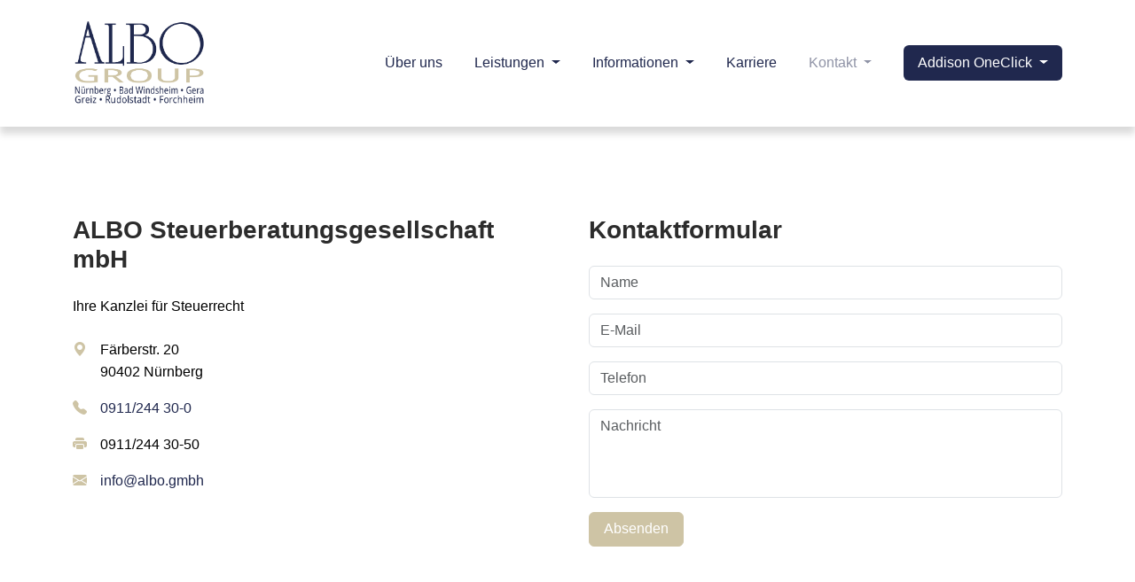

--- FILE ---
content_type: text/html; charset=utf-8
request_url: https://albo.gmbh/kontakt
body_size: 6876
content:
<!doctype html>
<html lang="de"
    class="h-100">
<head profile="http://www.w3.org/2005/10/profile">
    <!-- Required meta tags -->
    <meta charset="utf-8">
            <meta name="viewport" content="width=device-width, initial-scale=1, shrink-to-fit=no">
    
    <!-- CSRF Token -->
    <meta name="csrf-token" content="doPF29vuMqYCC3OivOfEMoVypnrbmT58PHtW6XkQ">

    <meta name="description" content=""/>
    <meta name="twitter:card" content="summary"/>
    <meta name="google" content="translate"/>
    <meta name="apple-mobile-web-app-capable" content="yes"/>

            <link rel="preload" as="style" href="https://albo.gmbh/build/assets/main-CO_f5IUf.css" /><link rel="preload" as="style" href="https://albo.gmbh/build/assets/cookieconsent-UMhRgc_M.css" /><link rel="modulepreload" as="script" href="https://albo.gmbh/build/assets/app-D4h5EtSx.js" /><link rel="modulepreload" as="script" href="https://albo.gmbh/build/assets/cookieconsent-CI_vv004.js" /><link rel="modulepreload" as="script" href="https://albo.gmbh/build/assets/main-C60tTG2F.js" /><link rel="stylesheet" href="https://albo.gmbh/build/assets/main-CO_f5IUf.css" /><link rel="stylesheet" href="https://albo.gmbh/build/assets/cookieconsent-UMhRgc_M.css" /><script type="module" src="https://albo.gmbh/build/assets/app-D4h5EtSx.js"></script>    
    <script>
        window.dReady = window.dReady ? window.dReady : [];
        window.dReady.push(function(){
            window.youtubeCookieName = 'allow-youtube-483';
        });
    </script>

                <link rel="icon" type="image/1156|company_library" href="https://d21aybbcfgowh8.cloudfront.net/D-1%2FO-313%2Fcompany-files%2FepWvXAwLIDZoko9GbWANxGUYIa2mSDDc6YjQItHA_favicon.png">
    
    <title>Kontakt | ALBO Steuerberatungsgesellschaft mbH</title>
    <style>
        .add-text-color a, .add-text-color a:hover, .add-links-color, .add-links-color:hover, .add-links-color a, .add-links-color a:hover {
            color: #20284e;
        }

        .nav-link, .navbar-light .navbar-nav .nav-link, nav, .navbar-nav .nav-item .dropdown-item {
            color: #20284e;
        }

        .nav-link:hover, .nav-link:active, .navbar-light .navbar-nav .nav-link:hover, .navbar-nav .nav-item .dropdown-item :hover,
        .navbar-light .navbar-nav .active>.nav-link, .navbar-light .navbar-nav .nav-link.active,
        .navbar-light .navbar-nav .nav-link.show, .navbar-light .navbar-nav .show>.nav-link,
        .navbar-light .navbar-nav .nav-link:focus, .navbar-light .navbar-nav .nav-link:hover {
            color: rgba(32, 40, 78, 0.5);
        }

        .dropdown-item:hover, .dropdown-item.active, .dropdown-item:active, .dropdown-item:focus,
        .navbar .nav-link.active  {
            color: rgba(32, 40, 78, 0.5) !important;
            background-color: initial !important;
        }
        .navbar-light .navbar-toggler i {
            font-size: 28px;
            color: #20284e;
        }
        header.template1.underlined .nav-item .nav-link:not(.btn), header.template5.underlined .nav-item .nav-link:not(.btn) {
            transition: all .2s;
            border-bottom: 2px solid transparent;
            display: inline-block;
        }
        header.template1.underlined .nav-item.active .nav-link:not(.btn),
        header.template1.underlined .nav-item:hover .nav-link:not(.btn),
        header.template5.underlined .nav-item.active .nav-link:not(.btn),
        header.template5.underlined .nav-item:hover .nav-link:not(.btn) {
            color: #20284e !important;
            border-bottom: 2px solid #20284e;
            display: inline-block;
        }
        .nav-item .btn.add-bg-primary:hover {
            color: #fff !important;
        }

        .add-bg-primary, .btn-primary, .h-border-bottom::after,
        .cc-compliance a.btn-primary, .cc-compliance .cc-btn:focus,
        .cc-control input:disabled~.cc-control-indicator, .cc-control input:checked~.cc-control-indicator {
            background-color: #20284e !important;
            border-color: #20284e !important;
            color: #fff !important;
        }

        .add-bg-primary:hover, .btn-primary:hover, .cc-compliance a.btn-primary:hover,
        .navbar-nav .btn.nav-link:hover, .show > .add-bg-primary.btn {
            background-color: rgb(88, 94, 123) !important;
            border-color: rgb(88, 94, 123) !important;
        }

        .add-border-color {
            border-color: #20284e !important;
        }

        .cc-message a, .cc-compliance a.cc-link, .cc-label-details a.btn-link, .add-text-primary {
            color: #20284e !important;
        }

        .add-bg-menu {
            background-color: #fff;
        }
        .add-bg-menu-semitransparent {
            background-color: rgba(255, 255, 255, 0.9);
        }

        .add-text-color {
            color: #000000;

        }

        h1, h2, h3, h4, h5, h6,
        .h1, .h2, .h3, .h4, .h5, .h6, .deadlines table tr:first-child td {
            color: #2c2c2c;
        }

                    body {
                font-family: Arial, sans-serif;
                font-weight: 400;
            }
            h1, h2, h3, h4, h5, h6, .add-headings-font,
            .h1, .h2, .h3, .h4, .h5, .h6 {
                font-family: Arial, sans-serif;
                font-weight: 700;
            }
        
        @media (max-width: 991px) {
            .container {
                padding: 0;
                margin: 0;
            }

            body {
                padding: 0;
            }

            .navbar-fixed-top, .navbar-fixed-bottom, .navbar-static-top {
                margin-left: 0;
                margin-right: 0;
                margin-bottom: 0;
            }

            .pt-sm-3 {
                padding-top: 3em !important;
            }
        }

            </style>
</head>
<body class="d-flex flex-column h-100">
            <header class="container-fluid site-header add-bg-menu d-flex justify-content-center pb-0 template1
     ">
    <div class="container py-4">
        <div class="row justify-content-between align-items-center navbar-light">
            <div class="col d-flex align-items-center justify-content-start logo">
                <a class="add-links-color" href="https://albo.gmbh">
                                                                <img class="img-fluid" src="https://d21aybbcfgowh8.cloudfront.net/D-1%2FO-313%2Fcompany-files%2F7QA2vL3JR4phoRn5cAMYDSvYVFI4b1Em1SZjJfOr.png"
                             alt="ALBO Steuerberatungsgesellschaft mbH"
                                                                                               style="max-height: 95px;"
                                                    >
                                    </a>
            </div>
            <nav class="d-lg-none navbar navbar-light w-auto justify-content-end px-2">
                <div class="container-fluid p-0">
                    <button class="navbar-toggler p-0" type="button" data-bs-toggle="collapse"
                            data-bs-target="#navbarNavDropdown" aria-controls="navbarNavDropdown" aria-expanded="false"
                            aria-label="Toggle navigation">
                        <i class="bi bi-list"></i>
                    </button>
                </div>
            </nav>
            <nav class="col-12 col-lg-9 text-end top-menu navbar navbar-expand-lg navbar-light justify-content-end">
                <div class="container-fluid p-0">
                    <div class="collapse navbar-collapse justify-content-end" id="navbarNavDropdown">
                        <ul class="navbar-nav d-block add-bg-menu">
                                                        <li class="nav-item d-lg-inline-block right 
                                ">
        <a class="nav-link 
        ps-0 pe-0"
           
                          href="https://albo.gmbh/uber-uns"
                        >
            Über uns
            
        </a>
            </li>
            <li class="nav-item d-lg-inline-block right dropdown
                                ">
        <a class="nav-link dropdown-toggle
        ps-0 pe-0"
           id="navbarDropdown4150" role="button"
        aria-haspopup="true" aria-expanded="false"
                       >
            Leistungen
            
        </a>
                    <div class="dropdown-wrapper">
                <ul class="dropdown-menu add-bg-menu" aria-labelledby="navbarDropdown4150">
                                                                                            <li class="
                            ">
                            <a class="dropdown-item 
                                "
                                                                  href="https://albo.gmbh/leistungen/beratung-und-vertretung-in-steuersachen"
                                                                >
                                Beratung und Vertretung in Steuersachen
                                
                            </a>
                                                    </li>
                                                                                            <li class="
                            ">
                            <a class="dropdown-item 
                                "
                                                                  href="https://albo.gmbh/leistungen/private-steuersachen"
                                                                >
                                Private Steuersachen
                                
                            </a>
                                                    </li>
                                                                                            <li class="
                            ">
                            <a class="dropdown-item 
                                "
                                                                  href="https://albo.gmbh/leistungen/unternehmensberatung"
                                                                >
                                Unternehmensberatung
                                
                            </a>
                                                    </li>
                                    </ul>
            </div>
            </li>
            <li class="nav-item d-lg-inline-block right dropdown
                                ">
        <a class="nav-link dropdown-toggle
        ps-0 pe-0"
           id="navbarDropdown4156" role="button"
        aria-haspopup="true" aria-expanded="false"
                       >
            Informationen
            
        </a>
                    <div class="dropdown-wrapper">
                <ul class="dropdown-menu add-bg-menu" aria-labelledby="navbarDropdown4156">
                                                                                            <li class="
                            ">
                            <a class="dropdown-item 
                                "
                                                                  href="https://albo.gmbh/informationen/downloads"
                                                                >
                                Downloads
                                
                            </a>
                                                    </li>
                                                                                            <li class="
                            ">
                            <a class="dropdown-item 
                                "
                                                                  href="https://albo.gmbh/informationen/tipp-des-tages"
                                                                >
                                Tipp des Tages
                                
                            </a>
                                                    </li>
                                                                                            <li class="
                            ">
                            <a class="dropdown-item 
                                "
                                                                  href="https://albo.gmbh/informationen/steuernews"
                                                                >
                                Steuernews
                                
                            </a>
                                                    </li>
                                                                                            <li class="
                            ">
                            <a class="dropdown-item 
                                "
                                                                  href="https://albo.gmbh/informationen/mandantenbrief"
                                                                >
                                Mandantenbrief
                                
                            </a>
                                                    </li>
                                                                                            <li class="
                            ">
                            <a class="dropdown-item 
                                "
                                                                  href="https://albo.gmbh/informationen/termine"
                                                                >
                                Termine
                                
                            </a>
                                                    </li>
                                                                                            <li class="
                            ">
                            <a class="dropdown-item 
                                "
                                                                  href="https://albo.gmbh/informationen/steuerlexikon"
                                                                >
                                Steuerlexikon
                                
                            </a>
                                                    </li>
                                    </ul>
            </div>
            </li>
            <li class="nav-item d-lg-inline-block right 
                                ">
        <a class="nav-link 
        ps-0 pe-0"
           
                          href="https://www.karriere-albo.de/"
                        >
            Karriere
            
        </a>
            </li>
            <li class="nav-item d-lg-inline-block right dropdown
                                active">
        <a class="nav-link dropdown-toggle
        ps-0 pe-0"
           id="navbarDropdown4159" role="button"
        aria-haspopup="true" aria-expanded="false"
                          href="https://albo.gmbh/kontakt"
                        >
            Kontakt
            <span class="visually-hidden">(current)</span>
        </a>
                    <div class="dropdown-wrapper">
                <ul class="dropdown-menu add-bg-menu" aria-labelledby="navbarDropdown4159">
                                                                                            <li class="
                            ">
                            <a class="dropdown-item 
                                "
                                                                  href="https://albo.gmbh/kontakt/kontakt-nurnberg"
                                                                >
                                Kontakt Nürnberg
                                
                            </a>
                                                    </li>
                                                                                            <li class="
                            ">
                            <a class="dropdown-item 
                                "
                                                                  href="https://albo.gmbh/kontakt/kontakt-forchheim"
                                                                >
                                Kontakt Forchheim
                                
                            </a>
                                                    </li>
                                    </ul>
            </div>
            </li>
            <li class="nav-item d-lg-inline-block right dropdown
                                ">
        <a class="nav-link dropdown-toggle
        btn add-bg-primary mt-2 mb-2 ps-3 pe-3"
           id="navbarDropdown4162" role="button"
        aria-haspopup="true" aria-expanded="false"
                          href="https://albo.portal-bereich.de"
                        target=&quot;_blank&quot;>
            Addison OneClick
            
        </a>
                    <div class="dropdown-wrapper">
                <ul class="dropdown-menu add-bg-menu" aria-labelledby="navbarDropdown4162">
                                                                                            <li class="
                            ">
                            <a class="dropdown-item 
                                "
                                                                  href="https://albo.portal-bereich.de"
                                                                target=&quot;_blank&quot;>
                                Addison OneClick Portal
                                
                            </a>
                                                    </li>
                                                                                            <li class="
                            ">
                            <a class="dropdown-item 
                                "
                                                                  href="https://hilfecenter.addisononeclick.de/hc/de"
                                                                target=&quot;_blank&quot;>
                                Addison OneClick Hilfe
                                
                            </a>
                                                    </li>
                                                                                            <li class="
                            ">
                            <a class="dropdown-item 
                                "
                                                                  href="https://hilfecenter.addisononeclick.de/hc/de/articles/360019638620-Digitale-Steuerakte-Dokumentation-Benutzerhandbuch-f%C3%BCr-Mandanten"
                                                                target=&quot;_blank&quot;>
                                Digitale Steuerakte Benutzerhandbuch
                                
                            </a>
                                                    </li>
                                    </ul>
            </div>
            </li>
                        </ul>
                    </div>
                </div>
            </nav>
        </div>
    </div>
</header>
    
    <div class="add-content-text add-text-color bg-content content">
                                                                                                
                
                
                <style>
                        #section-1769008303737, #section-1769008303737 .add-text-color {
                color: #000000 !important;
            }
                            #section-1769008303737 .add-links-color, #section-1769008303737 a {
                color: #20284e !important;
            }
                            #section-1769008303737 .add-bg-primary, #section-1769008303737 .btn-primary,
            #section-1769008303737 .h-border-bottom::after, #section-1769008303737 .dropdown-item:focus,
            #section-1769008303737 .dropdown-item.active, #section-1769008303737 .dropdown-item:active {
                background-color: #cec4a5 !important;
                border-color: #cec4a5 !important;
                                      color: #fff !important;
                            }

            #section-1769008303737 .add-bg-primary:hover, #section-1769008303737 .btn-primary:hover,
            #section-1769008303737 .dropdown-item:hover, #section-1769008303737 .dropdown-item.active,
            #section-1769008303737 .navbar-nav .btn.nav-link:hover {
                background-color: rgb(155, 147, 124) !important;
                border-color: rgb(155, 147, 124) !important;
            }

            #section-1769008303737 .nav-link:active,
            #section-1769008303737 .nav-link.active, #section-1769008303737 li.show > .nav-link,
            #section-1769008303737 .add-text-primary, #section-1769008303737 ul.checklist li::before {
                color: #cec4a5 !important;
            }
            #section-1769008303737 .nav-link:hover {
                color: rgba(206, 196, 165, 0.5) !important;
            }
        
        #section-1769008303737 .add-border-color {
            border-color: #e8e8e8 !important;
        }

        #section-1769008303737 .carousel-indicators button {
            background-color: #fff !important;
        }
        #section-1769008303737 .carousel-indicators button:hover {
            background-color: rgb(192, 192, 192) !important;
        }
        #section-1769008303737 .carousel-indicators.circle button {
            border-color: #fff !important;
        }
        #section-1769008303737 .carousel-indicators.circle button:hover {
            border-color: rgb(192, 192, 192) !important;
        }

                    #section-1769008303737 h1, #section-1769008303737 h2, #section-1769008303737 h3,
            #section-1769008303737 h4, #section-1769008303737 h5, #section-1769008303737 h6,
            #section-1769008303737 .h1, #section-1769008303737 .h2, #section-1769008303737 .h3,
            #section-1769008303737 .h4, #section-1769008303737 .h5, #section-1769008303737 .h6,
            #section-1769008303737 .add-headline-color {
                color: #2c2c2c !important;
            }
                            #section-1769008303737 {
                background-color: #ffffff !important;
            }
                            </style>
<div id="section-1769008303737" class="container-fluid d-flex flex-shrink-0 justify-content-center section">
    <div class="container  pv-medium">
        <div class="row">
            <div class="col-12">
                <div class="container-fluid p-0">
    <form class="needs-validation s-contact" method="post" action="https://albo.gmbh/contact-form-handler">
        <input type="hidden" name="_token" value="doPF29vuMqYCC3OivOfEMoVypnrbmT58PHtW6XkQ" autocomplete="off">                <div class="container p-0 contacts">
                <div class="row mx-md-n4">
                    <div class="col-12 col-md-5 col-lg-6 px-md-4 pb-4 pb-md-0">
                                                    <h3 class="mb-4 d-flex flex-column
                            
                                align-items-start">ALBO Steuerberatungsgesellschaft mbH</h3>
                                                <div class="description"><p>Ihre Kanzlei f&uuml;r Steuerrecht</p></div>
                        <div class="address">
                                                            <div class="row">
                                    <p class="col-1 pe-md-3 me-md-n3 add-text-primary"><i class="bi bi-geo-alt-fill"></i></p>
                                    <p class="col-11">
                                        Färberstr. 20
                                        <br>
                                        90402 Nürnberg
                                    </p>
                                </div>
                                                                                        <div class="row">
                                    <p class="col-1 pe-md-3 me-md-n3 add-text-primary"><i class="bi bi-telephone-fill"></i></p>
                                    <p class="col-11">
                                        <a href="tel:0911/244 30-0">0911/244 30-0</a>
                                    </p>
                                </div>
                                                                                        <div class="row">
                                    <p class="col-1 pe-md-3 me-md-n3 add-text-primary"><i class="bi bi-printer-fill"></i></p>
                                    <p class="col-11">
                                        0911/244 30-50
                                    </p>
                                </div>
                                                                                        <div class="row">
                                    <p class="col-1 pe-md-3 me-md-n3 add-text-primary"><i class="bi bi-envelope-fill"></i></p>
                                    <p class="col-11">
                                        <a href="mailto:info@albo.gmbh">info@albo.gmbh</a>
                                    </p>
                                </div>
                                                    </div>
                    </div>
                    <div class="col-12 col-md-7 col-lg-6 px-md-4">
                                                    <h3 class="mb-4 d-flex flex-column
                            
                                align-items-start">Kontaktformular</h3>
                                                <div class="row">
                            <div class="col-12 mb-3 d-none" aria-hidden="true">
        <input id="m_name_ZMiTP6RUFI5t6etg"
               class="form-control"
               name="m_name_ZMiTP6RUFI5t6etg"
               type="text"
               value=""
                              autocomplete="nope"
               tabindex="-1">
        <div class="invalid-feedback">
            Valid name is required.
        </div>
    </div>
    <div class="col-12 mb-3 d-none" aria-hidden="true">
        <input name="vft_dtv"
               class="form-control"
               type="text"
               value="[base64]"
                              autocomplete="nope"
               tabindex="-1">
        <div class="invalid-feedback">
            Valid date is required.
        </div>
    </div>

                            <div class="col-12 mb-3 d-none" aria-hidden="true">
                                <label for="cthfwnr">Nickname</label>
                                <input type="text" class="form-control" name="cthfwnr" id="cthfwnr" placeholder="Nickname" value="baukasten">
                                <div class="invalid-feedback">
                                    Valid nickname is required.
                                </div>
                            </div>

                            <div class="col-12 mb-3">
                                <input type="text" name="name" class="form-control" id="firstName" placeholder="Name" required>
                                <div class="invalid-feedback">
                                    Valid first name is required.
                                </div>
                            </div>

                            <div class="col-12 mb-3">
                                <input type="email" name="email" class="form-control" id="email" placeholder="E-Mail" required>
                                <div class="invalid-feedback">
                                    Please enter a valid email.
                                </div>
                            </div>

                            <div class="col-12 mb-3">
                                <input type="text" name="telephone" class="form-control" id="telephone" placeholder="Telefon" required>
                                <div class="invalid-feedback">
                                    Please enter a valid telephone.
                                </div>
                            </div>

                            <div class="col-12 mb-3">
                                <textarea id="message" name="message" class="form-control" placeholder="Nachricht" required></textarea>
                                <div class="invalid-feedback">
                                    Please provide a message.
                                </div>
                            </div>

                            <div class="col-12">
                                <button class="btn add-bg-primary text-white" type="submit">Absenden</button>
                            </div>
                        </div>
                    </div>
                </div>
            </div>
            </form>
</div>
            </div>
        </div>
    </div>
</div>
                

                
                                                            
                
                
                <style>
                        #section-1769008303738, #section-1769008303738 .add-text-color {
                color: #000000 !important;
            }
                            #section-1769008303738 .add-links-color, #section-1769008303738 a {
                color: #20284e !important;
            }
                            #section-1769008303738 .add-bg-primary, #section-1769008303738 .btn-primary,
            #section-1769008303738 .h-border-bottom::after, #section-1769008303738 .dropdown-item:focus,
            #section-1769008303738 .dropdown-item.active, #section-1769008303738 .dropdown-item:active {
                background-color: #20284e !important;
                border-color: #20284e !important;
                            }

            #section-1769008303738 .add-bg-primary:hover, #section-1769008303738 .btn-primary:hover,
            #section-1769008303738 .dropdown-item:hover, #section-1769008303738 .dropdown-item.active,
            #section-1769008303738 .navbar-nav .btn.nav-link:hover {
                background-color: rgb(88, 94, 123) !important;
                border-color: rgb(88, 94, 123) !important;
            }

            #section-1769008303738 .nav-link:active,
            #section-1769008303738 .nav-link.active, #section-1769008303738 li.show > .nav-link,
            #section-1769008303738 .add-text-primary, #section-1769008303738 ul.checklist li::before {
                color: #20284e !important;
            }
            #section-1769008303738 .nav-link:hover {
                color: rgba(32, 40, 78, 0.5) !important;
            }
        
        #section-1769008303738 .add-border-color {
            border-color: #e8e8e8 !important;
        }

        #section-1769008303738 .carousel-indicators button {
            background-color: #fff !important;
        }
        #section-1769008303738 .carousel-indicators button:hover {
            background-color: rgb(192, 192, 192) !important;
        }
        #section-1769008303738 .carousel-indicators.circle button {
            border-color: #fff !important;
        }
        #section-1769008303738 .carousel-indicators.circle button:hover {
            border-color: rgb(192, 192, 192) !important;
        }

                    #section-1769008303738 h1, #section-1769008303738 h2, #section-1769008303738 h3,
            #section-1769008303738 h4, #section-1769008303738 h5, #section-1769008303738 h6,
            #section-1769008303738 .h1, #section-1769008303738 .h2, #section-1769008303738 .h3,
            #section-1769008303738 .h4, #section-1769008303738 .h5, #section-1769008303738 .h6,
            #section-1769008303738 .add-headline-color {
                color: #2c2c2c !important;
            }
                            #section-1769008303738 {
                background-color: #ffffff !important;
            }
                            </style>
<div id="section-1769008303738" class="container-fluid d-flex flex-shrink-0 justify-content-center section">
    <div class="container  pv-small">
        <div class="row">
            <div class="col-12">
                <div class="container-fluid p-0">

    <div class="row align-items-md-stretch">
        <div class="col-md-6">
            <div class="h-100">
                <div class="w-100">
                                            <h2 class="pb-5 d-flex flex-column
                            
                            align-items-start"
                        >Telefonzeiten und Termine</h2>
                                    </div>
            </div>
        </div>
        <div class="col-md-6">
            <div class="h-100">
                <div class="w-100 ps-md-2"><p><strong>Montag bis Donnerstag</strong> &nbsp;<br>8.30 Uhr bis 12.00 Uhr und 13.00 Uhr bis 15.30 Uhr</p>
<p><strong>Freitag</strong><br>8.30 Uhr bis 12.30 Uhr</p>
<p><strong>Termine</strong><br>nur nach Vereinbarung</p></div>
            </div>
        </div>
    </div>
</div>
            </div>
        </div>
    </div>
</div>
                

                
                                                            
                
                
                <style>
                        #section-1769008303739, #section-1769008303739 .add-text-color {
                color: #000000 !important;
            }
                            #section-1769008303739 .add-links-color, #section-1769008303739 a {
                color: #20284e !important;
            }
                            #section-1769008303739 .add-bg-primary, #section-1769008303739 .btn-primary,
            #section-1769008303739 .h-border-bottom::after, #section-1769008303739 .dropdown-item:focus,
            #section-1769008303739 .dropdown-item.active, #section-1769008303739 .dropdown-item:active {
                background-color: #20284e !important;
                border-color: #20284e !important;
                            }

            #section-1769008303739 .add-bg-primary:hover, #section-1769008303739 .btn-primary:hover,
            #section-1769008303739 .dropdown-item:hover, #section-1769008303739 .dropdown-item.active,
            #section-1769008303739 .navbar-nav .btn.nav-link:hover {
                background-color: rgb(88, 94, 123) !important;
                border-color: rgb(88, 94, 123) !important;
            }

            #section-1769008303739 .nav-link:active,
            #section-1769008303739 .nav-link.active, #section-1769008303739 li.show > .nav-link,
            #section-1769008303739 .add-text-primary, #section-1769008303739 ul.checklist li::before {
                color: #20284e !important;
            }
            #section-1769008303739 .nav-link:hover {
                color: rgba(32, 40, 78, 0.5) !important;
            }
        
        #section-1769008303739 .add-border-color {
            border-color: #e8e8e8 !important;
        }

        #section-1769008303739 .carousel-indicators button {
            background-color: #fff !important;
        }
        #section-1769008303739 .carousel-indicators button:hover {
            background-color: rgb(192, 192, 192) !important;
        }
        #section-1769008303739 .carousel-indicators.circle button {
            border-color: #fff !important;
        }
        #section-1769008303739 .carousel-indicators.circle button:hover {
            border-color: rgb(192, 192, 192) !important;
        }

                    #section-1769008303739 h1, #section-1769008303739 h2, #section-1769008303739 h3,
            #section-1769008303739 h4, #section-1769008303739 h5, #section-1769008303739 h6,
            #section-1769008303739 .h1, #section-1769008303739 .h2, #section-1769008303739 .h3,
            #section-1769008303739 .h4, #section-1769008303739 .h5, #section-1769008303739 .h6,
            #section-1769008303739 .add-headline-color {
                color: #2c2c2c !important;
            }
                            #section-1769008303739 {
                background-color: #ffffff !important;
            }
                            </style>
<div id="section-1769008303739" class="container-fluid d-flex flex-shrink-0 justify-content-center section">
    <div class="container  pv-small">
        <div class="row">
            <div class="col-12">
                <div class="container-fluid p-0">

    <div class="row align-items-md-stretch">
        <div class="col-md-6">
            <div class="h-100">
                <div class="w-100">
                                            <h2 class="pb-5 d-flex flex-column
                            
                            align-items-start"
                        >Kanzlei Öffnungszeiten</h2>
                                    </div>
            </div>
        </div>
        <div class="col-md-6">
            <div class="h-100">
                <div class="w-100 ps-md-2"><p><strong>Montag bis Donnerstag &nbsp;</strong><br>8.30 Uhr bis 15.30 Uhr</p>
<p><strong>Freitag</strong><br>8.30 Uhr bis 12.30 Uhr</p></div>
            </div>
        </div>
    </div>
</div>
            </div>
        </div>
    </div>
</div>
                

                
                                            </div>

            <div class="container-fluid mt-auto bg-dark text-white d-flex justify-content-center footer-wrapper">
    <div class="footer container p-md-4 p-sm-1">
        <div class="row d-flex align-items-center footer-container">
            <div class="col-12 col-md-6 pb-4 pb-md-0 mb-3 mb-md-0 text-center text-md-start d-flex
                    justify-content-around d-md-block footer-copyright">
                &copy; 2026 ALBO Steuerberatungsgesellschaft mbH
            </div>
            <div class="col-12 col-md-6 d-flex justify-content-around d-md-block text-end footer-placeholder
                    pt-4 pt-md-0 mt-3 mt-md-0 pb-3 pb-md-0 mb-3 mb-md-0">
                                    <a class="text-white " href="https://albo.gmbh/datenschutz"
                        
                    >Datenschutz</a>
                                                    <a class="text-white ms-4 " href="https://albo.gmbh/impressum"
                        
                    >Impressum</a>
                            </div>
        </div>
    </div>
</div>
    
    <script>
    window.ccOptions = {
        'cookieName': 'cookie_consent',
        'cookieSuffix': '_d_1_483',
        'autoOpen': 1
    };
</script>

                <div class="modal fade" id="cookieConsentModal" tabindex="-1" aria-hidden="true" data-bs-backdrop="static" data-bs-keyboard="false">
        <div class="modal-dialog modal-dialog-centered mw-700">
            <div class="modal-content">
                <!--googleoff: all-->
                <div class="modal-header align-items-center">
                    <h5 class="modal-title" id="supportLabel">Cookie-Einstellungen</h5>
                </div>
                <div class="modal-body">
                    <div role="dialog" aria-live="polite" aria-label="cookie consent dialog" aria-describedby="ccDescription">
                        <div id="ccDescription" class="cc-message">
                            <p class="m-0">Wir nutzen Cookies für die fehlerfreie Webseitenanzeige, zur Zugriffsanalyse und für Marketing. Klicken Sie auf "Alle auswählen", stimmen Sie damit dem Einsatz von Cookies für diese Zwecke zu. Klicken Sie auf "Speichern", um Ihre Einstellungen individuell anzupassen. Mehr Informationen über die auf unserer Webseite eingesetzten Cookies finden Sie in unserer                                <a aria-label="learn more about cookies" role="button" tabindex="0" class="cc-link"
                                   href="https://albo.gmbh/datenschutz" rel="noopener noreferrer nofollow"
                                   target="_blank">Datenschutzerklärung.</a>
                            </p>
                            <div class="cc-check-desktop d-none d-sm-block">
                                <div class="cc-check">
                                    <label class="cc-label cc-control cc-control-checkbox">
                                        Notwendig                                        <input type="checkbox" data-type="required" value="" class="cc-check"
                                               disabled="disabled" checked="checked">
                                        <div class="cc-control-indicator"></div>
                                    </label>
                                    <label class="cc-label cc-control cc-control-checkbox">
                                        Statistiken                                        <input type="checkbox" data-type="statistics" value="" class="cc-check">
                                        <div class="cc-control-indicator"></div>
                                    </label>
                                    <label class="cc-label cc-control cc-control-checkbox">
                                        Marketing                                        <input type="checkbox" data-type="marketing" value="" class="cc-check">
                                        <div class="cc-control-indicator"></div>
                                    </label>
                                </div>

                                <div class="cc-label-details">
                                    <div class="nav nav-tabs" id="nav-tab" role="tablist">
                                        <a class="nav-link" id="nav-cc-required-tab"
                                           href="#nav-cc-required" role="tab" aria-controls="nav-cc-required" aria-selected="false">
                                            Details <i class="ti icon-details"></i>
                                        </a>
                                        <a class="nav-link" id="nav-cc-statistics-tab"
                                           href="#nav-cc-statistics" role="tab" aria-controls="nav-cc-statistics" aria-selected="false">
                                            Details <i class="ti icon-details"></i>
                                        </a>
                                        <a class="nav-link" id="nav-cc-marketing-tab"
                                           href="#nav-cc-marketing" role="tab" aria-controls="nav-cc-marketing" aria-selected="false">
                                            Details <i class="ti icon-details"></i>
                                        </a>
                                    </div>
                                </div>

                                <div class="cc-details">
                                    <div class="tab-content">
                                        <div class="tab-pane" id="nav-cc-required" role="tabpanel" aria-labelledby="nav-cc-required-tab">
                                            Notwendige Cookies machen unsere Webseite nutzbar, indem sie Grundfunktionen wie Seitennavigation und Zugriff auf sichere Bereiche der Seite ermöglichen. Ohne diese Cookies funktioniert unsere Webseite nicht richtig.                                        </div>
                                        <div class="tab-pane" id="nav-cc-statistics" role="tabpanel" aria-labelledby="nav-cc-statistics-tab">
                                            Statistik-Cookies helfen uns zu verstehen, wie Besucher mit unserer Webseite interagieren, indem Informationen anonym gesammelt werden.                                        </div>
                                        <div class="tab-pane" id="nav-cc-marketing" role="tabpanel" aria-labelledby="nav-cc-marketing-tab">
                                            Marketing-Cookies kommen zum Einsatz, um für den Nutzer relevante Anzeigen auf externen Webseiten anzuzeigen.                                        </div>
                                    </div>
                                </div>
                            </div>

                            <div class="cc-check-mobile d-sm-none">
                                <div class="cc-check">
                                    <label class="cc-label cc-control cc-control-checkbox">
                                        Notwendig                                        <input type="checkbox" data-type="required" value=""  class="cc-check"
                                               disabled="disabled" checked="true">
                                        <div class="cc-control-indicator"></div>
                                    </label>
                                    <div class="cc-label-details">
                                        <a class="btn btn-link" data-bs-toggle="collapse" href="#collapseCcRequired"
                                           role="button" aria-expanded="false" aria-controls="collapseCcRequired">
                                            Details <i class="ti icon-details"></i>
                                        </a>
                                    </div>
                                    <div class="cc-details">
                                        <div class="collapse" id="collapseCcRequired" data-bs-parent=".cc-check">
                                            Notwendige Cookies machen unsere Webseite nutzbar, indem sie Grundfunktionen wie Seitennavigation und Zugriff auf sichere Bereiche der Seite ermöglichen. Ohne diese Cookies funktioniert unsere Webseite nicht richtig.                                        </div>
                                    </div>
                                    <label class="cc-label cc-control cc-control-checkbox">
                                        Statistiken                                        <input type="checkbox" data-type="statistics" value=""  class="cc-check">
                                        <div class="cc-control-indicator"></div>
                                    </label>
                                    <div class="cc-label-details">
                                        <a class="btn btn-link" data-bs-toggle="collapse" href="#collapseCcStatistics"
                                           role="button" aria-expanded="false" aria-controls="collapseCcStatistics">
                                            Details <i class="ti icon-details"></i>
                                        </a>
                                    </div>
                                    <div class="cc-details">
                                        <div class="collapse" id="collapseCcStatistics" data-bs-parent=".cc-check">
                                            Statistik-Cookies helfen uns zu verstehen, wie Besucher mit unserer Webseite interagieren, indem Informationen anonym gesammelt werden.                                        </div>
                                    </div>
                                    <label class="cc-label cc-control cc-control-checkbox">
                                        Marketing                                        <input type="checkbox" data-type="marketing" value="" class="cc-check">
                                        <div class="cc-control-indicator"></div>
                                    </label>
                                    <div class="cc-label-details">
                                        <a class="btn btn-link" data-bs-toggle="collapse" href="#collapseCcMarketing"
                                           role="button" aria-expanded="false" aria-controls="collapseCcMarketing">
                                            Details <i class="ti icon-details"></i>
                                        </a>
                                    </div>
                                    <div class="cc-details">
                                        <div class="collapse" id="collapseCcMarketing" data-bs-parent=".cc-check">
                                            Marketing-Cookies kommen zum Einsatz, um für den Nutzer relevante Anzeigen auf externen Webseiten anzuzeigen.                                        </div>
                                    </div>
                                </div>
                            </div>
                        </div>
                    </div>
                </div>
                <div class="modal-footer">
                    <div class="cc-compliance">
                        <div class="button-container">
                            <a href="https://albo.gmbh/datenschutz" aria-label="datenschutz" role="button"
                               tabindex="0" class="cc-link">Datenschutz</a>
                            <a href="https://albo.gmbh/impressum" aria-label="Impressum" role="button"
                               tabindex="0" class="cc-link">Impressum</a>
                        </div>
                        <div class="button-container text-center mb-sm-n3">
                            <a aria-label="Impressum" role="button" tabindex="0"
                               class="cc-btn btn btn-secondary cc-allow me-3 mb-sm-3">Speichern</a>
                            <a aria-label="Alle auswählen" role="button" tabindex="0"
                               class="cc-btn btn btn-primary cc-dismiss mb-sm-3">Alle auswählen</a>
                        </div>
                    </div>
                </div>
                <!--googleon: all-->
            </div>
        </div>
    </div>

    </body>
</html>
